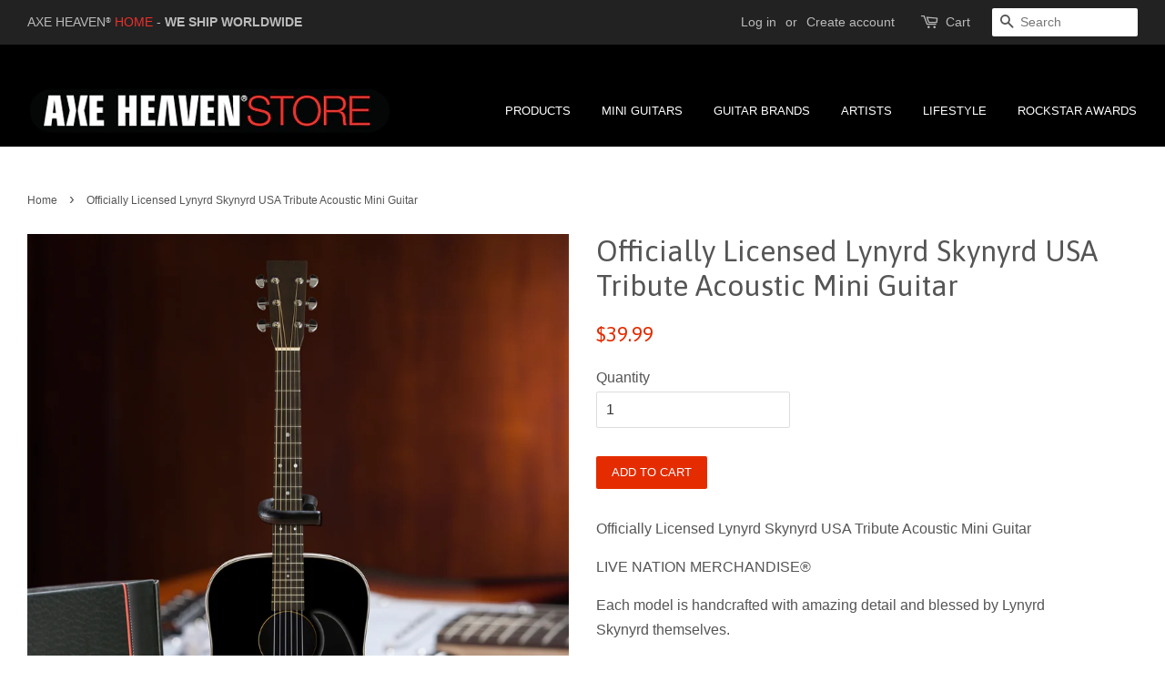

--- FILE ---
content_type: text/html; charset=utf-8
request_url: https://store.axeheaven.com/products/officially-licensed-lynyrd-skynyrd-usa-tribute-acoustic-mini-guitar
body_size: 17133
content:
<!doctype html>
<!--[if lt IE 7]><html class="no-js lt-ie9 lt-ie8 lt-ie7" lang="en"> <![endif]-->
<!--[if IE 7]><html class="no-js lt-ie9 lt-ie8" lang="en"> <![endif]-->
<!--[if IE 8]><html class="no-js lt-ie9" lang="en"> <![endif]-->
<!--[if IE 9 ]><html class="ie9 no-js"> <![endif]-->
<!--[if (gt IE 9)|!(IE)]><!--> <html class="no-js"> <!--<![endif]-->
<head>

  <!-- Basic page needs ================================================== -->
  <meta charset="utf-8">
  <meta http-equiv="X-UA-Compatible" content="IE=edge,chrome=1">

  
  <link rel="shortcut icon" href="//store.axeheaven.com/cdn/shop/t/2/assets/favicon.png?v=145297670285345207091471875829" type="image/png" />
  

  <!-- Title and description ================================================== -->
  <title>
  Officially Licensed Lynyrd Skynyrd USA Tribute Acoustic Mini Guitar &ndash; AXE HEAVEN® STORE - Mini Guitar Replica Collectibles &amp; Custom Record Awards
  </title>

  
  <meta name="description" content="Officially Licensed Lynyrd Skynyrd USA Tribute Acoustic Mini Guitar LIVE NATION MERCHANDISE® Each model is handcrafted with amazing detail and blessed by Lynyrd Skynyrd themselves.  Product #: 2M-L02-5006 AXE HEAVEN® Ornamental Miniature Replica Guitars Make Great Gifts! Each AXE HEAVEN® ornamental replica guitar is 1:">
  

  <!-- Social meta ================================================== -->
  

  <meta property="og:type" content="product">
  <meta property="og:title" content="Officially Licensed Lynyrd Skynyrd USA Tribute Acoustic Mini Guitar">
  <meta property="og:url" content="https://store.axeheaven.com/products/officially-licensed-lynyrd-skynyrd-usa-tribute-acoustic-mini-guitar">
  
  <meta property="og:image" content="http://store.axeheaven.com/cdn/shop/products/3_ALS_640_1600_2000_232a6949-8eee-498b-aef3-2ae26a3ea1ef_grande.jpg?v=1481249413">
  <meta property="og:image:secure_url" content="https://store.axeheaven.com/cdn/shop/products/3_ALS_640_1600_2000_232a6949-8eee-498b-aef3-2ae26a3ea1ef_grande.jpg?v=1481249413">
  
  <meta property="og:image" content="http://store.axeheaven.com/cdn/shop/products/2_ALS_640_1600_2000_dba235bd-9d6b-43f2-8b1a-4927b7c5ef46_grande.jpg?v=1481249413">
  <meta property="og:image:secure_url" content="https://store.axeheaven.com/cdn/shop/products/2_ALS_640_1600_2000_dba235bd-9d6b-43f2-8b1a-4927b7c5ef46_grande.jpg?v=1481249413">
  
  <meta property="og:image" content="http://store.axeheaven.com/cdn/shop/products/1_ALS_640_1600_2000_cb068b7b-ac82-416a-b64e-c46062b6d108_grande.jpg?v=1481249413">
  <meta property="og:image:secure_url" content="https://store.axeheaven.com/cdn/shop/products/1_ALS_640_1600_2000_cb068b7b-ac82-416a-b64e-c46062b6d108_grande.jpg?v=1481249413">
  
  <meta property="og:price:amount" content="39.99">
  <meta property="og:price:currency" content="USD">



  <meta property="og:description" content="Officially Licensed Lynyrd Skynyrd USA Tribute Acoustic Mini Guitar LIVE NATION MERCHANDISE® Each model is handcrafted with amazing detail and blessed by Lynyrd Skynyrd themselves.  Product #: 2M-L02-5006 AXE HEAVEN® Ornamental Miniature Replica Guitars Make Great Gifts! Each AXE HEAVEN® ornamental replica guitar is 1:">


<meta property="og:site_name" content="AXE HEAVEN® STORE - Mini Guitar Replica Collectibles &amp; Custom Record Awards">


  <meta name="twitter:card" content="summary">



  <meta name="twitter:title" content="Officially Licensed Lynyrd Skynyrd USA Tribute Acoustic Mini Guitar">
  <meta name="twitter:description" content="Officially Licensed Lynyrd Skynyrd USA Tribute Acoustic Mini Guitar
LIVE NATION MERCHANDISE®
Each model is handcrafted with amazing detail and blessed by Lynyrd Skynyrd themselves. 
Product #: 2M-L02-">
  <meta name="twitter:image" content="https://store.axeheaven.com/cdn/shop/products/1_ALS_640_1600_2000_cb068b7b-ac82-416a-b64e-c46062b6d108_large.jpg?v=1481249413">
  <meta name="twitter:image:width" content="480">
  <meta name="twitter:image:height" content="480">



  <!-- Helpers ================================================== -->
  <link rel="canonical" href="https://store.axeheaven.com/products/officially-licensed-lynyrd-skynyrd-usa-tribute-acoustic-mini-guitar">
  <meta name="viewport" content="width=device-width,initial-scale=1">
  <meta name="theme-color" content="#e42c00">

  <!-- CSS ================================================== -->
  <link href="//store.axeheaven.com/cdn/shop/t/2/assets/timber.scss.css?v=165198252805335415631697692109" rel="stylesheet" type="text/css" media="all" />
  <link href="//store.axeheaven.com/cdn/shop/t/2/assets/theme.scss.css?v=140563193720405521831697692109" rel="stylesheet" type="text/css" media="all" />

  

  
    
    
    <link href="//fonts.googleapis.com/css?family=Asap:400" rel="stylesheet" type="text/css" media="all" />
  




  <!-- Header hook for plugins ================================================== -->
  <script>window.performance && window.performance.mark && window.performance.mark('shopify.content_for_header.start');</script><meta name="facebook-domain-verification" content="359u163irqrvwqa17sdbygzc9gv7ne">
<meta id="shopify-digital-wallet" name="shopify-digital-wallet" content="/14090704/digital_wallets/dialog">
<meta name="shopify-checkout-api-token" content="f24cdeb3728e44ac6db640b9fe35c070">
<meta id="in-context-paypal-metadata" data-shop-id="14090704" data-venmo-supported="false" data-environment="production" data-locale="en_US" data-paypal-v4="true" data-currency="USD">
<link rel="alternate" type="application/json+oembed" href="https://store.axeheaven.com/products/officially-licensed-lynyrd-skynyrd-usa-tribute-acoustic-mini-guitar.oembed">
<script async="async" src="/checkouts/internal/preloads.js?locale=en-US"></script>
<link rel="preconnect" href="https://shop.app" crossorigin="anonymous">
<script async="async" src="https://shop.app/checkouts/internal/preloads.js?locale=en-US&shop_id=14090704" crossorigin="anonymous"></script>
<script id="apple-pay-shop-capabilities" type="application/json">{"shopId":14090704,"countryCode":"US","currencyCode":"USD","merchantCapabilities":["supports3DS"],"merchantId":"gid:\/\/shopify\/Shop\/14090704","merchantName":"AXE HEAVEN® STORE - Mini Guitar Replica Collectibles \u0026 Custom Record Awards","requiredBillingContactFields":["postalAddress","email","phone"],"requiredShippingContactFields":["postalAddress","email","phone"],"shippingType":"shipping","supportedNetworks":["visa","masterCard","amex","discover","elo","jcb"],"total":{"type":"pending","label":"AXE HEAVEN® STORE - Mini Guitar Replica Collectibles \u0026 Custom Record Awards","amount":"1.00"},"shopifyPaymentsEnabled":true,"supportsSubscriptions":true}</script>
<script id="shopify-features" type="application/json">{"accessToken":"f24cdeb3728e44ac6db640b9fe35c070","betas":["rich-media-storefront-analytics"],"domain":"store.axeheaven.com","predictiveSearch":true,"shopId":14090704,"locale":"en"}</script>
<script>var Shopify = Shopify || {};
Shopify.shop = "axeheaven.myshopify.com";
Shopify.locale = "en";
Shopify.currency = {"active":"USD","rate":"1.0"};
Shopify.country = "US";
Shopify.theme = {"name":"Minimal","id":155446407,"schema_name":null,"schema_version":null,"theme_store_id":380,"role":"main"};
Shopify.theme.handle = "null";
Shopify.theme.style = {"id":null,"handle":null};
Shopify.cdnHost = "store.axeheaven.com/cdn";
Shopify.routes = Shopify.routes || {};
Shopify.routes.root = "/";</script>
<script type="module">!function(o){(o.Shopify=o.Shopify||{}).modules=!0}(window);</script>
<script>!function(o){function n(){var o=[];function n(){o.push(Array.prototype.slice.apply(arguments))}return n.q=o,n}var t=o.Shopify=o.Shopify||{};t.loadFeatures=n(),t.autoloadFeatures=n()}(window);</script>
<script>
  window.ShopifyPay = window.ShopifyPay || {};
  window.ShopifyPay.apiHost = "shop.app\/pay";
  window.ShopifyPay.redirectState = null;
</script>
<script id="shop-js-analytics" type="application/json">{"pageType":"product"}</script>
<script defer="defer" async type="module" src="//store.axeheaven.com/cdn/shopifycloud/shop-js/modules/v2/client.init-shop-cart-sync_BApSsMSl.en.esm.js"></script>
<script defer="defer" async type="module" src="//store.axeheaven.com/cdn/shopifycloud/shop-js/modules/v2/chunk.common_CBoos6YZ.esm.js"></script>
<script type="module">
  await import("//store.axeheaven.com/cdn/shopifycloud/shop-js/modules/v2/client.init-shop-cart-sync_BApSsMSl.en.esm.js");
await import("//store.axeheaven.com/cdn/shopifycloud/shop-js/modules/v2/chunk.common_CBoos6YZ.esm.js");

  window.Shopify.SignInWithShop?.initShopCartSync?.({"fedCMEnabled":true,"windoidEnabled":true});

</script>
<script>
  window.Shopify = window.Shopify || {};
  if (!window.Shopify.featureAssets) window.Shopify.featureAssets = {};
  window.Shopify.featureAssets['shop-js'] = {"shop-cart-sync":["modules/v2/client.shop-cart-sync_DJczDl9f.en.esm.js","modules/v2/chunk.common_CBoos6YZ.esm.js"],"init-fed-cm":["modules/v2/client.init-fed-cm_BzwGC0Wi.en.esm.js","modules/v2/chunk.common_CBoos6YZ.esm.js"],"init-windoid":["modules/v2/client.init-windoid_BS26ThXS.en.esm.js","modules/v2/chunk.common_CBoos6YZ.esm.js"],"shop-cash-offers":["modules/v2/client.shop-cash-offers_DthCPNIO.en.esm.js","modules/v2/chunk.common_CBoos6YZ.esm.js","modules/v2/chunk.modal_Bu1hFZFC.esm.js"],"shop-button":["modules/v2/client.shop-button_D_JX508o.en.esm.js","modules/v2/chunk.common_CBoos6YZ.esm.js"],"init-shop-email-lookup-coordinator":["modules/v2/client.init-shop-email-lookup-coordinator_DFwWcvrS.en.esm.js","modules/v2/chunk.common_CBoos6YZ.esm.js"],"shop-toast-manager":["modules/v2/client.shop-toast-manager_tEhgP2F9.en.esm.js","modules/v2/chunk.common_CBoos6YZ.esm.js"],"shop-login-button":["modules/v2/client.shop-login-button_DwLgFT0K.en.esm.js","modules/v2/chunk.common_CBoos6YZ.esm.js","modules/v2/chunk.modal_Bu1hFZFC.esm.js"],"avatar":["modules/v2/client.avatar_BTnouDA3.en.esm.js"],"init-shop-cart-sync":["modules/v2/client.init-shop-cart-sync_BApSsMSl.en.esm.js","modules/v2/chunk.common_CBoos6YZ.esm.js"],"pay-button":["modules/v2/client.pay-button_BuNmcIr_.en.esm.js","modules/v2/chunk.common_CBoos6YZ.esm.js"],"init-shop-for-new-customer-accounts":["modules/v2/client.init-shop-for-new-customer-accounts_DrjXSI53.en.esm.js","modules/v2/client.shop-login-button_DwLgFT0K.en.esm.js","modules/v2/chunk.common_CBoos6YZ.esm.js","modules/v2/chunk.modal_Bu1hFZFC.esm.js"],"init-customer-accounts-sign-up":["modules/v2/client.init-customer-accounts-sign-up_TlVCiykN.en.esm.js","modules/v2/client.shop-login-button_DwLgFT0K.en.esm.js","modules/v2/chunk.common_CBoos6YZ.esm.js","modules/v2/chunk.modal_Bu1hFZFC.esm.js"],"shop-follow-button":["modules/v2/client.shop-follow-button_C5D3XtBb.en.esm.js","modules/v2/chunk.common_CBoos6YZ.esm.js","modules/v2/chunk.modal_Bu1hFZFC.esm.js"],"checkout-modal":["modules/v2/client.checkout-modal_8TC_1FUY.en.esm.js","modules/v2/chunk.common_CBoos6YZ.esm.js","modules/v2/chunk.modal_Bu1hFZFC.esm.js"],"init-customer-accounts":["modules/v2/client.init-customer-accounts_C0Oh2ljF.en.esm.js","modules/v2/client.shop-login-button_DwLgFT0K.en.esm.js","modules/v2/chunk.common_CBoos6YZ.esm.js","modules/v2/chunk.modal_Bu1hFZFC.esm.js"],"lead-capture":["modules/v2/client.lead-capture_Cq0gfm7I.en.esm.js","modules/v2/chunk.common_CBoos6YZ.esm.js","modules/v2/chunk.modal_Bu1hFZFC.esm.js"],"shop-login":["modules/v2/client.shop-login_BmtnoEUo.en.esm.js","modules/v2/chunk.common_CBoos6YZ.esm.js","modules/v2/chunk.modal_Bu1hFZFC.esm.js"],"payment-terms":["modules/v2/client.payment-terms_BHOWV7U_.en.esm.js","modules/v2/chunk.common_CBoos6YZ.esm.js","modules/v2/chunk.modal_Bu1hFZFC.esm.js"]};
</script>
<script>(function() {
  var isLoaded = false;
  function asyncLoad() {
    if (isLoaded) return;
    isLoaded = true;
    var urls = ["https:\/\/omnisnippet1.com\/platforms\/shopify.js?source=scriptTag\u0026v=2025-05-14T19\u0026shop=axeheaven.myshopify.com"];
    for (var i = 0; i < urls.length; i++) {
      var s = document.createElement('script');
      s.type = 'text/javascript';
      s.async = true;
      s.src = urls[i];
      var x = document.getElementsByTagName('script')[0];
      x.parentNode.insertBefore(s, x);
    }
  };
  if(window.attachEvent) {
    window.attachEvent('onload', asyncLoad);
  } else {
    window.addEventListener('load', asyncLoad, false);
  }
})();</script>
<script id="__st">var __st={"a":14090704,"offset":-28800,"reqid":"b83698c5-0aef-492b-9d79-46ecd40e636c-1768860572","pageurl":"store.axeheaven.com\/products\/officially-licensed-lynyrd-skynyrd-usa-tribute-acoustic-mini-guitar","u":"80db0dd6c170","p":"product","rtyp":"product","rid":9521078343};</script>
<script>window.ShopifyPaypalV4VisibilityTracking = true;</script>
<script id="captcha-bootstrap">!function(){'use strict';const t='contact',e='account',n='new_comment',o=[[t,t],['blogs',n],['comments',n],[t,'customer']],c=[[e,'customer_login'],[e,'guest_login'],[e,'recover_customer_password'],[e,'create_customer']],r=t=>t.map((([t,e])=>`form[action*='/${t}']:not([data-nocaptcha='true']) input[name='form_type'][value='${e}']`)).join(','),a=t=>()=>t?[...document.querySelectorAll(t)].map((t=>t.form)):[];function s(){const t=[...o],e=r(t);return a(e)}const i='password',u='form_key',d=['recaptcha-v3-token','g-recaptcha-response','h-captcha-response',i],f=()=>{try{return window.sessionStorage}catch{return}},m='__shopify_v',_=t=>t.elements[u];function p(t,e,n=!1){try{const o=window.sessionStorage,c=JSON.parse(o.getItem(e)),{data:r}=function(t){const{data:e,action:n}=t;return t[m]||n?{data:e,action:n}:{data:t,action:n}}(c);for(const[e,n]of Object.entries(r))t.elements[e]&&(t.elements[e].value=n);n&&o.removeItem(e)}catch(o){console.error('form repopulation failed',{error:o})}}const l='form_type',E='cptcha';function T(t){t.dataset[E]=!0}const w=window,h=w.document,L='Shopify',v='ce_forms',y='captcha';let A=!1;((t,e)=>{const n=(g='f06e6c50-85a8-45c8-87d0-21a2b65856fe',I='https://cdn.shopify.com/shopifycloud/storefront-forms-hcaptcha/ce_storefront_forms_captcha_hcaptcha.v1.5.2.iife.js',D={infoText:'Protected by hCaptcha',privacyText:'Privacy',termsText:'Terms'},(t,e,n)=>{const o=w[L][v],c=o.bindForm;if(c)return c(t,g,e,D).then(n);var r;o.q.push([[t,g,e,D],n]),r=I,A||(h.body.append(Object.assign(h.createElement('script'),{id:'captcha-provider',async:!0,src:r})),A=!0)});var g,I,D;w[L]=w[L]||{},w[L][v]=w[L][v]||{},w[L][v].q=[],w[L][y]=w[L][y]||{},w[L][y].protect=function(t,e){n(t,void 0,e),T(t)},Object.freeze(w[L][y]),function(t,e,n,w,h,L){const[v,y,A,g]=function(t,e,n){const i=e?o:[],u=t?c:[],d=[...i,...u],f=r(d),m=r(i),_=r(d.filter((([t,e])=>n.includes(e))));return[a(f),a(m),a(_),s()]}(w,h,L),I=t=>{const e=t.target;return e instanceof HTMLFormElement?e:e&&e.form},D=t=>v().includes(t);t.addEventListener('submit',(t=>{const e=I(t);if(!e)return;const n=D(e)&&!e.dataset.hcaptchaBound&&!e.dataset.recaptchaBound,o=_(e),c=g().includes(e)&&(!o||!o.value);(n||c)&&t.preventDefault(),c&&!n&&(function(t){try{if(!f())return;!function(t){const e=f();if(!e)return;const n=_(t);if(!n)return;const o=n.value;o&&e.removeItem(o)}(t);const e=Array.from(Array(32),(()=>Math.random().toString(36)[2])).join('');!function(t,e){_(t)||t.append(Object.assign(document.createElement('input'),{type:'hidden',name:u})),t.elements[u].value=e}(t,e),function(t,e){const n=f();if(!n)return;const o=[...t.querySelectorAll(`input[type='${i}']`)].map((({name:t})=>t)),c=[...d,...o],r={};for(const[a,s]of new FormData(t).entries())c.includes(a)||(r[a]=s);n.setItem(e,JSON.stringify({[m]:1,action:t.action,data:r}))}(t,e)}catch(e){console.error('failed to persist form',e)}}(e),e.submit())}));const S=(t,e)=>{t&&!t.dataset[E]&&(n(t,e.some((e=>e===t))),T(t))};for(const o of['focusin','change'])t.addEventListener(o,(t=>{const e=I(t);D(e)&&S(e,y())}));const B=e.get('form_key'),M=e.get(l),P=B&&M;t.addEventListener('DOMContentLoaded',(()=>{const t=y();if(P)for(const e of t)e.elements[l].value===M&&p(e,B);[...new Set([...A(),...v().filter((t=>'true'===t.dataset.shopifyCaptcha))])].forEach((e=>S(e,t)))}))}(h,new URLSearchParams(w.location.search),n,t,e,['guest_login'])})(!0,!0)}();</script>
<script integrity="sha256-4kQ18oKyAcykRKYeNunJcIwy7WH5gtpwJnB7kiuLZ1E=" data-source-attribution="shopify.loadfeatures" defer="defer" src="//store.axeheaven.com/cdn/shopifycloud/storefront/assets/storefront/load_feature-a0a9edcb.js" crossorigin="anonymous"></script>
<script crossorigin="anonymous" defer="defer" src="//store.axeheaven.com/cdn/shopifycloud/storefront/assets/shopify_pay/storefront-65b4c6d7.js?v=20250812"></script>
<script data-source-attribution="shopify.dynamic_checkout.dynamic.init">var Shopify=Shopify||{};Shopify.PaymentButton=Shopify.PaymentButton||{isStorefrontPortableWallets:!0,init:function(){window.Shopify.PaymentButton.init=function(){};var t=document.createElement("script");t.src="https://store.axeheaven.com/cdn/shopifycloud/portable-wallets/latest/portable-wallets.en.js",t.type="module",document.head.appendChild(t)}};
</script>
<script data-source-attribution="shopify.dynamic_checkout.buyer_consent">
  function portableWalletsHideBuyerConsent(e){var t=document.getElementById("shopify-buyer-consent"),n=document.getElementById("shopify-subscription-policy-button");t&&n&&(t.classList.add("hidden"),t.setAttribute("aria-hidden","true"),n.removeEventListener("click",e))}function portableWalletsShowBuyerConsent(e){var t=document.getElementById("shopify-buyer-consent"),n=document.getElementById("shopify-subscription-policy-button");t&&n&&(t.classList.remove("hidden"),t.removeAttribute("aria-hidden"),n.addEventListener("click",e))}window.Shopify?.PaymentButton&&(window.Shopify.PaymentButton.hideBuyerConsent=portableWalletsHideBuyerConsent,window.Shopify.PaymentButton.showBuyerConsent=portableWalletsShowBuyerConsent);
</script>
<script data-source-attribution="shopify.dynamic_checkout.cart.bootstrap">document.addEventListener("DOMContentLoaded",(function(){function t(){return document.querySelector("shopify-accelerated-checkout-cart, shopify-accelerated-checkout")}if(t())Shopify.PaymentButton.init();else{new MutationObserver((function(e,n){t()&&(Shopify.PaymentButton.init(),n.disconnect())})).observe(document.body,{childList:!0,subtree:!0})}}));
</script>
<link id="shopify-accelerated-checkout-styles" rel="stylesheet" media="screen" href="https://store.axeheaven.com/cdn/shopifycloud/portable-wallets/latest/accelerated-checkout-backwards-compat.css" crossorigin="anonymous">
<style id="shopify-accelerated-checkout-cart">
        #shopify-buyer-consent {
  margin-top: 1em;
  display: inline-block;
  width: 100%;
}

#shopify-buyer-consent.hidden {
  display: none;
}

#shopify-subscription-policy-button {
  background: none;
  border: none;
  padding: 0;
  text-decoration: underline;
  font-size: inherit;
  cursor: pointer;
}

#shopify-subscription-policy-button::before {
  box-shadow: none;
}

      </style>

<script>window.performance && window.performance.mark && window.performance.mark('shopify.content_for_header.end');</script>

  

<!--[if lt IE 9]>
<script src="//cdnjs.cloudflare.com/ajax/libs/html5shiv/3.7.2/html5shiv.min.js" type="text/javascript"></script>
<script src="//store.axeheaven.com/cdn/shop/t/2/assets/respond.min.js?v=52248677837542619231471875170" type="text/javascript"></script>
<link href="//store.axeheaven.com/cdn/shop/t/2/assets/respond-proxy.html" id="respond-proxy" rel="respond-proxy" />
<link href="//store.axeheaven.com/search?q=b00f91db652907c114d2f325963fa876" id="respond-redirect" rel="respond-redirect" />
<script src="//store.axeheaven.com/search?q=b00f91db652907c114d2f325963fa876" type="text/javascript"></script>
<![endif]-->



  <script src="//ajax.googleapis.com/ajax/libs/jquery/1.11.0/jquery.min.js" type="text/javascript"></script>
  <script src="//store.axeheaven.com/cdn/shop/t/2/assets/modernizr.min.js?v=26620055551102246001471875169" type="text/javascript"></script>

  
  

<!-- BEGIN app block: shopify://apps/frequently-bought/blocks/app-embed-block/b1a8cbea-c844-4842-9529-7c62dbab1b1f --><script>
    window.codeblackbelt = window.codeblackbelt || {};
    window.codeblackbelt.shop = window.codeblackbelt.shop || 'axeheaven.myshopify.com';
    
        window.codeblackbelt.productId = 9521078343;</script><script src="//cdn.codeblackbelt.com/widgets/frequently-bought-together/main.min.js?version=2026011914-0800" async></script>
 <!-- END app block --><link href="https://monorail-edge.shopifysvc.com" rel="dns-prefetch">
<script>(function(){if ("sendBeacon" in navigator && "performance" in window) {try {var session_token_from_headers = performance.getEntriesByType('navigation')[0].serverTiming.find(x => x.name == '_s').description;} catch {var session_token_from_headers = undefined;}var session_cookie_matches = document.cookie.match(/_shopify_s=([^;]*)/);var session_token_from_cookie = session_cookie_matches && session_cookie_matches.length === 2 ? session_cookie_matches[1] : "";var session_token = session_token_from_headers || session_token_from_cookie || "";function handle_abandonment_event(e) {var entries = performance.getEntries().filter(function(entry) {return /monorail-edge.shopifysvc.com/.test(entry.name);});if (!window.abandonment_tracked && entries.length === 0) {window.abandonment_tracked = true;var currentMs = Date.now();var navigation_start = performance.timing.navigationStart;var payload = {shop_id: 14090704,url: window.location.href,navigation_start,duration: currentMs - navigation_start,session_token,page_type: "product"};window.navigator.sendBeacon("https://monorail-edge.shopifysvc.com/v1/produce", JSON.stringify({schema_id: "online_store_buyer_site_abandonment/1.1",payload: payload,metadata: {event_created_at_ms: currentMs,event_sent_at_ms: currentMs}}));}}window.addEventListener('pagehide', handle_abandonment_event);}}());</script>
<script id="web-pixels-manager-setup">(function e(e,d,r,n,o){if(void 0===o&&(o={}),!Boolean(null===(a=null===(i=window.Shopify)||void 0===i?void 0:i.analytics)||void 0===a?void 0:a.replayQueue)){var i,a;window.Shopify=window.Shopify||{};var t=window.Shopify;t.analytics=t.analytics||{};var s=t.analytics;s.replayQueue=[],s.publish=function(e,d,r){return s.replayQueue.push([e,d,r]),!0};try{self.performance.mark("wpm:start")}catch(e){}var l=function(){var e={modern:/Edge?\/(1{2}[4-9]|1[2-9]\d|[2-9]\d{2}|\d{4,})\.\d+(\.\d+|)|Firefox\/(1{2}[4-9]|1[2-9]\d|[2-9]\d{2}|\d{4,})\.\d+(\.\d+|)|Chrom(ium|e)\/(9{2}|\d{3,})\.\d+(\.\d+|)|(Maci|X1{2}).+ Version\/(15\.\d+|(1[6-9]|[2-9]\d|\d{3,})\.\d+)([,.]\d+|)( \(\w+\)|)( Mobile\/\w+|) Safari\/|Chrome.+OPR\/(9{2}|\d{3,})\.\d+\.\d+|(CPU[ +]OS|iPhone[ +]OS|CPU[ +]iPhone|CPU IPhone OS|CPU iPad OS)[ +]+(15[._]\d+|(1[6-9]|[2-9]\d|\d{3,})[._]\d+)([._]\d+|)|Android:?[ /-](13[3-9]|1[4-9]\d|[2-9]\d{2}|\d{4,})(\.\d+|)(\.\d+|)|Android.+Firefox\/(13[5-9]|1[4-9]\d|[2-9]\d{2}|\d{4,})\.\d+(\.\d+|)|Android.+Chrom(ium|e)\/(13[3-9]|1[4-9]\d|[2-9]\d{2}|\d{4,})\.\d+(\.\d+|)|SamsungBrowser\/([2-9]\d|\d{3,})\.\d+/,legacy:/Edge?\/(1[6-9]|[2-9]\d|\d{3,})\.\d+(\.\d+|)|Firefox\/(5[4-9]|[6-9]\d|\d{3,})\.\d+(\.\d+|)|Chrom(ium|e)\/(5[1-9]|[6-9]\d|\d{3,})\.\d+(\.\d+|)([\d.]+$|.*Safari\/(?![\d.]+ Edge\/[\d.]+$))|(Maci|X1{2}).+ Version\/(10\.\d+|(1[1-9]|[2-9]\d|\d{3,})\.\d+)([,.]\d+|)( \(\w+\)|)( Mobile\/\w+|) Safari\/|Chrome.+OPR\/(3[89]|[4-9]\d|\d{3,})\.\d+\.\d+|(CPU[ +]OS|iPhone[ +]OS|CPU[ +]iPhone|CPU IPhone OS|CPU iPad OS)[ +]+(10[._]\d+|(1[1-9]|[2-9]\d|\d{3,})[._]\d+)([._]\d+|)|Android:?[ /-](13[3-9]|1[4-9]\d|[2-9]\d{2}|\d{4,})(\.\d+|)(\.\d+|)|Mobile Safari.+OPR\/([89]\d|\d{3,})\.\d+\.\d+|Android.+Firefox\/(13[5-9]|1[4-9]\d|[2-9]\d{2}|\d{4,})\.\d+(\.\d+|)|Android.+Chrom(ium|e)\/(13[3-9]|1[4-9]\d|[2-9]\d{2}|\d{4,})\.\d+(\.\d+|)|Android.+(UC? ?Browser|UCWEB|U3)[ /]?(15\.([5-9]|\d{2,})|(1[6-9]|[2-9]\d|\d{3,})\.\d+)\.\d+|SamsungBrowser\/(5\.\d+|([6-9]|\d{2,})\.\d+)|Android.+MQ{2}Browser\/(14(\.(9|\d{2,})|)|(1[5-9]|[2-9]\d|\d{3,})(\.\d+|))(\.\d+|)|K[Aa][Ii]OS\/(3\.\d+|([4-9]|\d{2,})\.\d+)(\.\d+|)/},d=e.modern,r=e.legacy,n=navigator.userAgent;return n.match(d)?"modern":n.match(r)?"legacy":"unknown"}(),u="modern"===l?"modern":"legacy",c=(null!=n?n:{modern:"",legacy:""})[u],f=function(e){return[e.baseUrl,"/wpm","/b",e.hashVersion,"modern"===e.buildTarget?"m":"l",".js"].join("")}({baseUrl:d,hashVersion:r,buildTarget:u}),m=function(e){var d=e.version,r=e.bundleTarget,n=e.surface,o=e.pageUrl,i=e.monorailEndpoint;return{emit:function(e){var a=e.status,t=e.errorMsg,s=(new Date).getTime(),l=JSON.stringify({metadata:{event_sent_at_ms:s},events:[{schema_id:"web_pixels_manager_load/3.1",payload:{version:d,bundle_target:r,page_url:o,status:a,surface:n,error_msg:t},metadata:{event_created_at_ms:s}}]});if(!i)return console&&console.warn&&console.warn("[Web Pixels Manager] No Monorail endpoint provided, skipping logging."),!1;try{return self.navigator.sendBeacon.bind(self.navigator)(i,l)}catch(e){}var u=new XMLHttpRequest;try{return u.open("POST",i,!0),u.setRequestHeader("Content-Type","text/plain"),u.send(l),!0}catch(e){return console&&console.warn&&console.warn("[Web Pixels Manager] Got an unhandled error while logging to Monorail."),!1}}}}({version:r,bundleTarget:l,surface:e.surface,pageUrl:self.location.href,monorailEndpoint:e.monorailEndpoint});try{o.browserTarget=l,function(e){var d=e.src,r=e.async,n=void 0===r||r,o=e.onload,i=e.onerror,a=e.sri,t=e.scriptDataAttributes,s=void 0===t?{}:t,l=document.createElement("script"),u=document.querySelector("head"),c=document.querySelector("body");if(l.async=n,l.src=d,a&&(l.integrity=a,l.crossOrigin="anonymous"),s)for(var f in s)if(Object.prototype.hasOwnProperty.call(s,f))try{l.dataset[f]=s[f]}catch(e){}if(o&&l.addEventListener("load",o),i&&l.addEventListener("error",i),u)u.appendChild(l);else{if(!c)throw new Error("Did not find a head or body element to append the script");c.appendChild(l)}}({src:f,async:!0,onload:function(){if(!function(){var e,d;return Boolean(null===(d=null===(e=window.Shopify)||void 0===e?void 0:e.analytics)||void 0===d?void 0:d.initialized)}()){var d=window.webPixelsManager.init(e)||void 0;if(d){var r=window.Shopify.analytics;r.replayQueue.forEach((function(e){var r=e[0],n=e[1],o=e[2];d.publishCustomEvent(r,n,o)})),r.replayQueue=[],r.publish=d.publishCustomEvent,r.visitor=d.visitor,r.initialized=!0}}},onerror:function(){return m.emit({status:"failed",errorMsg:"".concat(f," has failed to load")})},sri:function(e){var d=/^sha384-[A-Za-z0-9+/=]+$/;return"string"==typeof e&&d.test(e)}(c)?c:"",scriptDataAttributes:o}),m.emit({status:"loading"})}catch(e){m.emit({status:"failed",errorMsg:(null==e?void 0:e.message)||"Unknown error"})}}})({shopId: 14090704,storefrontBaseUrl: "https://store.axeheaven.com",extensionsBaseUrl: "https://extensions.shopifycdn.com/cdn/shopifycloud/web-pixels-manager",monorailEndpoint: "https://monorail-edge.shopifysvc.com/unstable/produce_batch",surface: "storefront-renderer",enabledBetaFlags: ["2dca8a86"],webPixelsConfigList: [{"id":"181207291","configuration":"{\"apiURL\":\"https:\/\/api.omnisend.com\",\"appURL\":\"https:\/\/app.omnisend.com\",\"brandID\":\"65397b53bd91625835f84d72\",\"trackingURL\":\"https:\/\/wt.omnisendlink.com\"}","eventPayloadVersion":"v1","runtimeContext":"STRICT","scriptVersion":"aa9feb15e63a302383aa48b053211bbb","type":"APP","apiClientId":186001,"privacyPurposes":["ANALYTICS","MARKETING","SALE_OF_DATA"],"dataSharingAdjustments":{"protectedCustomerApprovalScopes":["read_customer_address","read_customer_email","read_customer_name","read_customer_personal_data","read_customer_phone"]}},{"id":"shopify-app-pixel","configuration":"{}","eventPayloadVersion":"v1","runtimeContext":"STRICT","scriptVersion":"0450","apiClientId":"shopify-pixel","type":"APP","privacyPurposes":["ANALYTICS","MARKETING"]},{"id":"shopify-custom-pixel","eventPayloadVersion":"v1","runtimeContext":"LAX","scriptVersion":"0450","apiClientId":"shopify-pixel","type":"CUSTOM","privacyPurposes":["ANALYTICS","MARKETING"]}],isMerchantRequest: false,initData: {"shop":{"name":"AXE HEAVEN® STORE - Mini Guitar Replica Collectibles \u0026 Custom Record Awards","paymentSettings":{"currencyCode":"USD"},"myshopifyDomain":"axeheaven.myshopify.com","countryCode":"US","storefrontUrl":"https:\/\/store.axeheaven.com"},"customer":null,"cart":null,"checkout":null,"productVariants":[{"price":{"amount":39.99,"currencyCode":"USD"},"product":{"title":"Officially Licensed Lynyrd Skynyrd USA Tribute Acoustic Mini Guitar","vendor":"AXE HEAVEN®","id":"9521078343","untranslatedTitle":"Officially Licensed Lynyrd Skynyrd USA Tribute Acoustic Mini Guitar","url":"\/products\/officially-licensed-lynyrd-skynyrd-usa-tribute-acoustic-mini-guitar","type":"Miniature Guitar Replica Collectible"},"id":"34978155399","image":{"src":"\/\/store.axeheaven.com\/cdn\/shop\/products\/1_ALS_640_1600_2000_cb068b7b-ac82-416a-b64e-c46062b6d108.jpg?v=1481249413"},"sku":"2M-L02-5006","title":"Default Title","untranslatedTitle":"Default Title"}],"purchasingCompany":null},},"https://store.axeheaven.com/cdn","fcfee988w5aeb613cpc8e4bc33m6693e112",{"modern":"","legacy":""},{"shopId":"14090704","storefrontBaseUrl":"https:\/\/store.axeheaven.com","extensionBaseUrl":"https:\/\/extensions.shopifycdn.com\/cdn\/shopifycloud\/web-pixels-manager","surface":"storefront-renderer","enabledBetaFlags":"[\"2dca8a86\"]","isMerchantRequest":"false","hashVersion":"fcfee988w5aeb613cpc8e4bc33m6693e112","publish":"custom","events":"[[\"page_viewed\",{}],[\"product_viewed\",{\"productVariant\":{\"price\":{\"amount\":39.99,\"currencyCode\":\"USD\"},\"product\":{\"title\":\"Officially Licensed Lynyrd Skynyrd USA Tribute Acoustic Mini Guitar\",\"vendor\":\"AXE HEAVEN®\",\"id\":\"9521078343\",\"untranslatedTitle\":\"Officially Licensed Lynyrd Skynyrd USA Tribute Acoustic Mini Guitar\",\"url\":\"\/products\/officially-licensed-lynyrd-skynyrd-usa-tribute-acoustic-mini-guitar\",\"type\":\"Miniature Guitar Replica Collectible\"},\"id\":\"34978155399\",\"image\":{\"src\":\"\/\/store.axeheaven.com\/cdn\/shop\/products\/1_ALS_640_1600_2000_cb068b7b-ac82-416a-b64e-c46062b6d108.jpg?v=1481249413\"},\"sku\":\"2M-L02-5006\",\"title\":\"Default Title\",\"untranslatedTitle\":\"Default Title\"}}]]"});</script><script>
  window.ShopifyAnalytics = window.ShopifyAnalytics || {};
  window.ShopifyAnalytics.meta = window.ShopifyAnalytics.meta || {};
  window.ShopifyAnalytics.meta.currency = 'USD';
  var meta = {"product":{"id":9521078343,"gid":"gid:\/\/shopify\/Product\/9521078343","vendor":"AXE HEAVEN®","type":"Miniature Guitar Replica Collectible","handle":"officially-licensed-lynyrd-skynyrd-usa-tribute-acoustic-mini-guitar","variants":[{"id":34978155399,"price":3999,"name":"Officially Licensed Lynyrd Skynyrd USA Tribute Acoustic Mini Guitar","public_title":null,"sku":"2M-L02-5006"}],"remote":false},"page":{"pageType":"product","resourceType":"product","resourceId":9521078343,"requestId":"b83698c5-0aef-492b-9d79-46ecd40e636c-1768860572"}};
  for (var attr in meta) {
    window.ShopifyAnalytics.meta[attr] = meta[attr];
  }
</script>
<script class="analytics">
  (function () {
    var customDocumentWrite = function(content) {
      var jquery = null;

      if (window.jQuery) {
        jquery = window.jQuery;
      } else if (window.Checkout && window.Checkout.$) {
        jquery = window.Checkout.$;
      }

      if (jquery) {
        jquery('body').append(content);
      }
    };

    var hasLoggedConversion = function(token) {
      if (token) {
        return document.cookie.indexOf('loggedConversion=' + token) !== -1;
      }
      return false;
    }

    var setCookieIfConversion = function(token) {
      if (token) {
        var twoMonthsFromNow = new Date(Date.now());
        twoMonthsFromNow.setMonth(twoMonthsFromNow.getMonth() + 2);

        document.cookie = 'loggedConversion=' + token + '; expires=' + twoMonthsFromNow;
      }
    }

    var trekkie = window.ShopifyAnalytics.lib = window.trekkie = window.trekkie || [];
    if (trekkie.integrations) {
      return;
    }
    trekkie.methods = [
      'identify',
      'page',
      'ready',
      'track',
      'trackForm',
      'trackLink'
    ];
    trekkie.factory = function(method) {
      return function() {
        var args = Array.prototype.slice.call(arguments);
        args.unshift(method);
        trekkie.push(args);
        return trekkie;
      };
    };
    for (var i = 0; i < trekkie.methods.length; i++) {
      var key = trekkie.methods[i];
      trekkie[key] = trekkie.factory(key);
    }
    trekkie.load = function(config) {
      trekkie.config = config || {};
      trekkie.config.initialDocumentCookie = document.cookie;
      var first = document.getElementsByTagName('script')[0];
      var script = document.createElement('script');
      script.type = 'text/javascript';
      script.onerror = function(e) {
        var scriptFallback = document.createElement('script');
        scriptFallback.type = 'text/javascript';
        scriptFallback.onerror = function(error) {
                var Monorail = {
      produce: function produce(monorailDomain, schemaId, payload) {
        var currentMs = new Date().getTime();
        var event = {
          schema_id: schemaId,
          payload: payload,
          metadata: {
            event_created_at_ms: currentMs,
            event_sent_at_ms: currentMs
          }
        };
        return Monorail.sendRequest("https://" + monorailDomain + "/v1/produce", JSON.stringify(event));
      },
      sendRequest: function sendRequest(endpointUrl, payload) {
        // Try the sendBeacon API
        if (window && window.navigator && typeof window.navigator.sendBeacon === 'function' && typeof window.Blob === 'function' && !Monorail.isIos12()) {
          var blobData = new window.Blob([payload], {
            type: 'text/plain'
          });

          if (window.navigator.sendBeacon(endpointUrl, blobData)) {
            return true;
          } // sendBeacon was not successful

        } // XHR beacon

        var xhr = new XMLHttpRequest();

        try {
          xhr.open('POST', endpointUrl);
          xhr.setRequestHeader('Content-Type', 'text/plain');
          xhr.send(payload);
        } catch (e) {
          console.log(e);
        }

        return false;
      },
      isIos12: function isIos12() {
        return window.navigator.userAgent.lastIndexOf('iPhone; CPU iPhone OS 12_') !== -1 || window.navigator.userAgent.lastIndexOf('iPad; CPU OS 12_') !== -1;
      }
    };
    Monorail.produce('monorail-edge.shopifysvc.com',
      'trekkie_storefront_load_errors/1.1',
      {shop_id: 14090704,
      theme_id: 155446407,
      app_name: "storefront",
      context_url: window.location.href,
      source_url: "//store.axeheaven.com/cdn/s/trekkie.storefront.cd680fe47e6c39ca5d5df5f0a32d569bc48c0f27.min.js"});

        };
        scriptFallback.async = true;
        scriptFallback.src = '//store.axeheaven.com/cdn/s/trekkie.storefront.cd680fe47e6c39ca5d5df5f0a32d569bc48c0f27.min.js';
        first.parentNode.insertBefore(scriptFallback, first);
      };
      script.async = true;
      script.src = '//store.axeheaven.com/cdn/s/trekkie.storefront.cd680fe47e6c39ca5d5df5f0a32d569bc48c0f27.min.js';
      first.parentNode.insertBefore(script, first);
    };
    trekkie.load(
      {"Trekkie":{"appName":"storefront","development":false,"defaultAttributes":{"shopId":14090704,"isMerchantRequest":null,"themeId":155446407,"themeCityHash":"4702031551355697202","contentLanguage":"en","currency":"USD","eventMetadataId":"58a9dc2c-b048-4096-894b-8c34de7e73fa"},"isServerSideCookieWritingEnabled":true,"monorailRegion":"shop_domain","enabledBetaFlags":["65f19447"]},"Session Attribution":{},"S2S":{"facebookCapiEnabled":false,"source":"trekkie-storefront-renderer","apiClientId":580111}}
    );

    var loaded = false;
    trekkie.ready(function() {
      if (loaded) return;
      loaded = true;

      window.ShopifyAnalytics.lib = window.trekkie;

      var originalDocumentWrite = document.write;
      document.write = customDocumentWrite;
      try { window.ShopifyAnalytics.merchantGoogleAnalytics.call(this); } catch(error) {};
      document.write = originalDocumentWrite;

      window.ShopifyAnalytics.lib.page(null,{"pageType":"product","resourceType":"product","resourceId":9521078343,"requestId":"b83698c5-0aef-492b-9d79-46ecd40e636c-1768860572","shopifyEmitted":true});

      var match = window.location.pathname.match(/checkouts\/(.+)\/(thank_you|post_purchase)/)
      var token = match? match[1]: undefined;
      if (!hasLoggedConversion(token)) {
        setCookieIfConversion(token);
        window.ShopifyAnalytics.lib.track("Viewed Product",{"currency":"USD","variantId":34978155399,"productId":9521078343,"productGid":"gid:\/\/shopify\/Product\/9521078343","name":"Officially Licensed Lynyrd Skynyrd USA Tribute Acoustic Mini Guitar","price":"39.99","sku":"2M-L02-5006","brand":"AXE HEAVEN®","variant":null,"category":"Miniature Guitar Replica Collectible","nonInteraction":true,"remote":false},undefined,undefined,{"shopifyEmitted":true});
      window.ShopifyAnalytics.lib.track("monorail:\/\/trekkie_storefront_viewed_product\/1.1",{"currency":"USD","variantId":34978155399,"productId":9521078343,"productGid":"gid:\/\/shopify\/Product\/9521078343","name":"Officially Licensed Lynyrd Skynyrd USA Tribute Acoustic Mini Guitar","price":"39.99","sku":"2M-L02-5006","brand":"AXE HEAVEN®","variant":null,"category":"Miniature Guitar Replica Collectible","nonInteraction":true,"remote":false,"referer":"https:\/\/store.axeheaven.com\/products\/officially-licensed-lynyrd-skynyrd-usa-tribute-acoustic-mini-guitar"});
      }
    });


        var eventsListenerScript = document.createElement('script');
        eventsListenerScript.async = true;
        eventsListenerScript.src = "//store.axeheaven.com/cdn/shopifycloud/storefront/assets/shop_events_listener-3da45d37.js";
        document.getElementsByTagName('head')[0].appendChild(eventsListenerScript);

})();</script>
<script
  defer
  src="https://store.axeheaven.com/cdn/shopifycloud/perf-kit/shopify-perf-kit-3.0.4.min.js"
  data-application="storefront-renderer"
  data-shop-id="14090704"
  data-render-region="gcp-us-central1"
  data-page-type="product"
  data-theme-instance-id="155446407"
  data-theme-name=""
  data-theme-version=""
  data-monorail-region="shop_domain"
  data-resource-timing-sampling-rate="10"
  data-shs="true"
  data-shs-beacon="true"
  data-shs-export-with-fetch="true"
  data-shs-logs-sample-rate="1"
  data-shs-beacon-endpoint="https://store.axeheaven.com/api/collect"
></script>
</head>

<body id="officially-licensed-lynyrd-skynyrd-usa-tribute-acoustic-mini-guitar" class="template-product" >

  <div class="header-bar">
  <div class="wrapper medium-down--hide">
    <div class="post-large--display-table">

      
        <div class="header-bar__left post-large--display-table-cell">

          

          

          
            <div class="header-bar__module header-bar__message">
              <a title="Go To Website" href="https://axeheaven.com">AXE HEAVEN<sup>®</sup></a> <a title="Go To Website" href="https://axeheaven.com" style="color:#EB302B;">HOME</a> - <a style="font-weight:bold;" href="/pages/faq">WE SHIP WORLDWIDE</a>
            </div>
          

        </div>
      

      <div class="header-bar__right post-large--display-table-cell">

        
          <ul class="header-bar__module header-bar__module--list">
            
              <li>
                <a href="/account/login" id="customer_login_link">Log in</a>
              </li>
              <li>or</li>
              <li>
                <a href="/account/register" id="customer_register_link">Create account</a>
              </li>  
            
          </ul>
        

        <div class="header-bar__module">
          <span class="header-bar__sep" aria-hidden="true"></span>
          <a href="/cart" class="cart-page-link">
            <span class="icon icon-cart header-bar__cart-icon" aria-hidden="true"></span>
          </a>
        </div>

        <div class="header-bar__module">
          <a href="/cart" class="cart-page-link">
            Cart
            <span class="cart-count header-bar__cart-count hidden-count">0</span>
          </a>
        </div>

        
          
            <div class="header-bar__module header-bar__search">
              


  <form action="/search" method="get" class="header-bar__search-form clearfix" role="search">
    
    <button type="submit" class="btn icon-fallback-text header-bar__search-submit">
      <span class="icon icon-search" aria-hidden="true"></span>
      <span class="fallback-text">Search</span>
    </button>
    <input type="search" name="q" value="" aria-label="Search" class="header-bar__search-input" placeholder="Search">
  </form>


            </div>
          
        

      </div>
    </div>
  </div>
  <div class="wrapper post-large--hide">
    <button type="button" class="mobile-nav-trigger" id="MobileNavTrigger">
      <span class="icon icon-hamburger" aria-hidden="true"></span>
      Menu
    </button>
    <a href="/cart" class="cart-page-link mobile-cart-page-link">
      <span class="icon icon-cart header-bar__cart-icon" aria-hidden="true"></span>
      Cart <span class="cart-count hidden-count">0</span>
    </a>
  </div>
  <ul id="MobileNav" class="mobile-nav post-large--hide">
  
  
  
  <li class="mobile-nav__link" aria-haspopup="true">
    
      <a href="/collections" class="mobile-nav">
        PRODUCTS
      </a>
    
  </li>
  
  
  <li class="mobile-nav__link" aria-haspopup="true">
    
      <a href="/collections/10-inch-mini-guitars-and-bass" class="mobile-nav">
        Mini Guitars
      </a>
    
  </li>
  
  
  <li class="mobile-nav__link" aria-haspopup="true">
    
      <a href="/pages/guitar-brands" class="mobile-nav">
        Guitar Brands
      </a>
    
  </li>
  
  
  <li class="mobile-nav__link" aria-haspopup="true">
    
      <a href="/pages/rock-stars" class="mobile-nav">
        ARTISTS
      </a>
    
  </li>
  
  
  <li class="mobile-nav__link" aria-haspopup="true">
    
      <a href="/collections/collectibles-party-lights-guitar-bookends" class="mobile-nav">
        LIFESTYLE
      </a>
    
  </li>
  
  
  <li class="mobile-nav__link" aria-haspopup="true">
    
      <a href="/collections/awards" class="mobile-nav">
        Rockstar Awards
      </a>
    
  </li>
  

  
    
      <li class="mobile-nav__link">
        <a href="/account/login" id="customer_login_link">Log in</a>
      </li>
      <li class="mobile-nav__link">
        <a href="/account/register" id="customer_register_link">Create account</a>
      </li>
    
  
  
  <li class="mobile-nav__link">
    
      <div class="header-bar__module header-bar__search">
        


  <form action="/search" method="get" class="header-bar__search-form clearfix" role="search">
    
    <button type="submit" class="btn icon-fallback-text header-bar__search-submit">
      <span class="icon icon-search" aria-hidden="true"></span>
      <span class="fallback-text">Search</span>
    </button>
    <input type="search" name="q" value="" aria-label="Search" class="header-bar__search-input" placeholder="Search">
  </form>


      </div>
    
  </li>
  
</ul>

</div>


  <header class="site-header" role="banner">
    <div class="wrapper">

      

      <div class="grid--full post-large--display-table">
        <div class="grid__item post-large--one-third post-large--display-table-cell">
          
            <div class="h1 site-header__logo post-large--left" itemscope itemtype="http://schema.org/Organization">
          
            
              <a href="/" itemprop="url">
                <img src="//store.axeheaven.com/cdn/shop/t/2/assets/logo.png?v=90034388465634051531474600433" alt="AXE HEAVEN® STORE - Mini Guitar Replica Collectibles &amp; Custom Record Awards" itemprop="logo">
              </a>
            
          
            </div>
          
          
            <p class="header-message post-large--hide">
              <small><a title="Go To Website" href="https://axeheaven.com">AXE HEAVEN<sup>®</sup></a> <a title="Go To Website" href="https://axeheaven.com" style="color:#EB302B;">HOME</a> - <a style="font-weight:bold;" href="/pages/faq">WE SHIP WORLDWIDE</a></small>
            </p>
          
        </div>
        <div class="grid__item post-large--two-thirds post-large--display-table-cell medium-down--hide">
          
<ul class="site-nav post-large--text-right" role="navigation" id="AccessibleNav">
  
    
    
    
      <li >
        <a href="/collections" class="site-nav__link">PRODUCTS</a>
      </li>
    
  
    
    
    
      <li >
        <a href="/collections/10-inch-mini-guitars-and-bass" class="site-nav__link">Mini Guitars</a>
      </li>
    
  
    
    
    
      <li >
        <a href="/pages/guitar-brands" class="site-nav__link">Guitar Brands</a>
      </li>
    
  
    
    
    
      <li >
        <a href="/pages/rock-stars" class="site-nav__link">ARTISTS</a>
      </li>
    
  
    
    
    
      <li >
        <a href="/collections/collectibles-party-lights-guitar-bookends" class="site-nav__link">LIFESTYLE</a>
      </li>
    
  
    
    
    
      <li >
        <a href="/collections/awards" class="site-nav__link">Rockstar Awards</a>
      </li>
    
  
</ul>

        </div>
      </div>

      

    </div>
  </header>

  <main class="wrapper main-content" role="main">
    <div class="grid">
        <div class="grid__item">
          <div itemscope itemtype="http://schema.org/Product">

  <meta itemprop="url" content="https://store.axeheaven.com/products/officially-licensed-lynyrd-skynyrd-usa-tribute-acoustic-mini-guitar">
  <meta itemprop="image" content="//store.axeheaven.com/cdn/shop/products/1_ALS_640_1600_2000_cb068b7b-ac82-416a-b64e-c46062b6d108_grande.jpg?v=1481249413">

  <div class="section-header section-header--breadcrumb">
    

<nav class="breadcrumb" role="navigation" aria-label="breadcrumbs">
  <a href="/" title="Back to the frontpage">Home</a>

  

    
    <span aria-hidden="true" class="breadcrumb__sep">&rsaquo;</span>
    <span>Officially Licensed Lynyrd Skynyrd USA Tribute Acoustic Mini Guitar</span>

  
</nav>


  </div>

  <div class="product-single">
    <div class="grid product-single__hero">
      <div class="grid__item post-large--one-half">

        

          <div class="product-single__photos" id="ProductPhoto">
            
            <img src="//store.axeheaven.com/cdn/shop/products/1_ALS_640_1600_2000_cb068b7b-ac82-416a-b64e-c46062b6d108_1024x1024.jpg?v=1481249413" alt="Officially Licensed Lynyrd Skynyrd USA Tribute Acoustic Mini Guitar" id="ProductPhotoImg" data-zoom="//store.axeheaven.com/cdn/shop/products/1_ALS_640_1600_2000_cb068b7b-ac82-416a-b64e-c46062b6d108_1024x1024.jpg?v=1481249413" data-image-id="23508640455">
          </div>

          

            <ul class="product-single__thumbnails grid-uniform" id="ProductThumbs">
              
                <li class="grid__item wide--one-quarter large--one-third medium-down--one-third">
                  <a data-image-id="23508640455" href="//store.axeheaven.com/cdn/shop/products/1_ALS_640_1600_2000_cb068b7b-ac82-416a-b64e-c46062b6d108_1024x1024.jpg?v=1481249413" class="product-single__thumbnail">
                    <img src="//store.axeheaven.com/cdn/shop/products/1_ALS_640_1600_2000_cb068b7b-ac82-416a-b64e-c46062b6d108_grande.jpg?v=1481249413" alt="Officially Licensed Lynyrd Skynyrd USA Tribute Acoustic Mini Guitar">
                  </a>
                </li>
              
                <li class="grid__item wide--one-quarter large--one-third medium-down--one-third">
                  <a data-image-id="23508640519" href="//store.axeheaven.com/cdn/shop/products/2_ALS_640_1600_2000_dba235bd-9d6b-43f2-8b1a-4927b7c5ef46_1024x1024.jpg?v=1481249413" class="product-single__thumbnail">
                    <img src="//store.axeheaven.com/cdn/shop/products/2_ALS_640_1600_2000_dba235bd-9d6b-43f2-8b1a-4927b7c5ef46_grande.jpg?v=1481249413" alt="Officially Licensed Lynyrd Skynyrd USA Tribute Acoustic Mini Guitar">
                  </a>
                </li>
              
                <li class="grid__item wide--one-quarter large--one-third medium-down--one-third">
                  <a data-image-id="23508640583" href="//store.axeheaven.com/cdn/shop/products/3_ALS_640_1600_2000_232a6949-8eee-498b-aef3-2ae26a3ea1ef_1024x1024.jpg?v=1481249413" class="product-single__thumbnail">
                    <img src="//store.axeheaven.com/cdn/shop/products/3_ALS_640_1600_2000_232a6949-8eee-498b-aef3-2ae26a3ea1ef_grande.jpg?v=1481249413" alt="Officially Licensed Lynyrd Skynyrd USA Tribute Acoustic Mini Guitar">
                  </a>
                </li>
              
                <li class="grid__item wide--one-quarter large--one-third medium-down--one-third">
                  <a data-image-id="23508640647" href="//store.axeheaven.com/cdn/shop/products/4_ALS_640_1600_2000_a52f4885-7a23-4fcd-a617-496c093772bc_1024x1024.jpg?v=1481249413" class="product-single__thumbnail">
                    <img src="//store.axeheaven.com/cdn/shop/products/4_ALS_640_1600_2000_a52f4885-7a23-4fcd-a617-496c093772bc_grande.jpg?v=1481249413" alt="Officially Licensed Lynyrd Skynyrd USA Tribute Acoustic Mini Guitar">
                  </a>
                </li>
              
            </ul>

          

        

        

      </div>
      <div class="grid__item post-large--one-half">
        
        <h1 itemprop="name">Officially Licensed Lynyrd Skynyrd USA Tribute Acoustic Mini Guitar</h1>

        <div itemprop="offers" itemscope itemtype="http://schema.org/Offer">
          

          <meta itemprop="priceCurrency" content="USD">
          <link itemprop="availability" href="http://schema.org/InStock">

          <div class="product-single__prices">
            
              <span id="PriceA11y" class="visually-hidden">Regular price</span>
            
            <span id="ProductPrice" class="product-single__price" itemprop="price" content="39.99">
              $39.99
            </span>

            
          </div>

          <form action="/cart/add" method="post" enctype="multipart/form-data" id="AddToCartForm">
            <select name="id" id="productSelect" class="product-single__variants">
              
                

                  <option  selected="selected"  data-sku="2M-L02-5006" value="34978155399">Default Title - $39.99 USD</option>

                
              
            </select>

            <div class="product-single__quantity">
              <label for="Quantity">Quantity</label>
              <input type="number" id="Quantity" name="quantity" value="1" min="1" class="quantity-selector">
            </div>

            <button type="submit" name="add" id="AddToCart" class="btn">
              <span id="AddToCartText">Add to Cart</span>
            </button>
          </form>

          <div class="product-description rte" itemprop="description">
            <p>Officially Licensed Lynyrd Skynyrd USA Tribute Acoustic Mini Guitar</p>
<p>LIVE NATION MERCHANDISE®</p>
<p>Each model is handcrafted with amazing detail and blessed by Lynyrd Skynyrd themselves. </p>
<p>Product #: <span><b>2M-L02-5006</b></span></p>
<div style="margin-top: 20px;">
<h5 style="color: #666666;">AXE HEAVEN® Ornamental Miniature Replica Guitars Make Great Gifts!</h5>
<p>Each AXE HEAVEN® ornamental replica guitar is 1:4 scale and is individually <strong>handcrafted from solid wood, with metal tuning keys</strong>.</p>
<p>Each guitar model is <strong>approximately 10” in length</strong> and comes complete with a high-quality miniature <strong>adjustable A-frame stand</strong> and an AXE HEAVEN® <strong>guitar case gift box stamped with silver foil</strong>.</p>
<h4 style="color: #666666;">AXE HEAVEN® Miniature Replicas Look Great But Are Not Playable</h4>
</div>
<center>
<a href="/pages/sample" title="See Product Sample Sizes"><img src="https://cdn.shopify.com/s/files/1/1409/0704/files/2020_AH_Box_Stand_72_600x362_2a2e2bc5-31fd-4115-9376-c96b3591e706.png" alt="AXE HEAVEN® Guitar Case Gift Box with Stamped Silver Foil and Adjustable A-frame Stand Included with Each Mini Guitar" border="0"></a><br>
<div style="text-align: center; font-size: small; font-weight: 500; margin-top: 1px;">AXE HEAVEN® Guitar Case Gift Box w/Stamped Silver Foil and Adjustable A-frame Stand Included</div>
</center>
          </div>

          
            <hr class="hr--clear hr--small">
            <h2 class="h4">Share this Product</h2>
            



<div class="social-sharing normal" data-permalink="https://store.axeheaven.com/products/officially-licensed-lynyrd-skynyrd-usa-tribute-acoustic-mini-guitar">

  
    <a target="_blank" href="//www.facebook.com/sharer.php?u=https://store.axeheaven.com/products/officially-licensed-lynyrd-skynyrd-usa-tribute-acoustic-mini-guitar" class="share-facebook" title="Share on Facebook">
      <span class="icon icon-facebook" aria-hidden="true"></span>
      <span class="share-title" aria-hidden="true">Share</span>
      <span class="visually-hidden">Share on Facebook</span>
      
        <span class="share-count" aria-hidden="true">0</span>
      
    </a>
  

  
    <a target="_blank" href="//twitter.com/share?text=Officially%20Licensed%20Lynyrd%20Skynyrd%20USA%20Tribute%20Acoustic%20Mini%20Guitar&amp;url=https://store.axeheaven.com/products/officially-licensed-lynyrd-skynyrd-usa-tribute-acoustic-mini-guitar" class="share-twitter" title="Tweet on Twitter">
      <span class="icon icon-twitter" aria-hidden="true"></span>
      <span class="share-title" aria-hidden="true">Tweet</span>
      <span class="visually-hidden">Tweet on Twitter</span>
    </a>
  

  

    
      <a target="_blank" href="//pinterest.com/pin/create/button/?url=https://store.axeheaven.com/products/officially-licensed-lynyrd-skynyrd-usa-tribute-acoustic-mini-guitar&amp;media=http://store.axeheaven.com/cdn/shop/products/1_ALS_640_1600_2000_cb068b7b-ac82-416a-b64e-c46062b6d108_1024x1024.jpg?v=1481249413&amp;description=Officially%20Licensed%20Lynyrd%20Skynyrd%20USA%20Tribute%20Acoustic%20Mini%20Guitar" class="share-pinterest" title="Pin on Pinterest">
        <span class="icon icon-pinterest" aria-hidden="true"></span>
        <span class="share-title" aria-hidden="true">Pin it</span>
        <span class="visually-hidden">Pin on Pinterest</span>
        
          <span class="share-count" aria-hidden="true">0</span>
        
      </a>
    

    
      <a target="_blank" href="//fancy.com/fancyit?ItemURL=https://store.axeheaven.com/products/officially-licensed-lynyrd-skynyrd-usa-tribute-acoustic-mini-guitar&amp;Title=Officially%20Licensed%20Lynyrd%20Skynyrd%20USA%20Tribute%20Acoustic%20Mini%20Guitar&amp;Category=Other&amp;ImageURL=//store.axeheaven.com/cdn/shop/products/1_ALS_640_1600_2000_cb068b7b-ac82-416a-b64e-c46062b6d108_1024x1024.jpg?v=1481249413" class="share-fancy" title="Add to Fancy">
        <span class="icon icon-fancy" aria-hidden="true"></span>
        <span class="share-title" aria-hidden="true">Fancy</span>
        <span class="visually-hidden">Add to Fancy</span>
      </a>
    

  

  

</div>

          
        </div>

      </div>
    </div>
  </div>

  
    





  <hr class="hr--clear hr--small">
  <div class="section-header section-header--medium">
    <h2 class="h4" class="section-header__title">More from this collection</h2>
  </div>
  <div class="grid-uniform grid-link__container">
    
    
    
      
        
          
          











<div class="grid__item post-large--one-quarter medium--one-quarter small--one-half on-sale">
  <a href="/collections/acoustic-guitar-mini-replicas/products/album-tributes-set-of-3-a-hard-days-night-help-abbey-road-radio-days-licensed-mini-acoustic" class="grid-link">
    <span class="grid-link__image grid-link__image--product">
      
        <span class="badge badge--sale">
          <span class="badge__text">Sale</span>
        </span>
      
      
      <span class="grid-link__image-centered">
        <img src="//store.axeheaven.com/cdn/shop/products/661239452833_0_BT-238_large.jpg?v=1643045426" alt="ALBUM TRIBUTES SET OF 3 - A Hard Day&#39;s Night - HELP! - Abbey Road - Radio Days Licensed Mini Acoustic">
      </span>
    </span>
    <p class="grid-link__title">ALBUM TRIBUTES SET OF 3 - A Hard Day's Night - HELP! - Abbey Road - Radio Days Licensed Mini Acoustic</p>
    
    <p class="grid-link__meta">
      
      
      <span class="visually-hidden">Regular price</span>
      <s class="grid-link__sale_price">$119.97</s>
      
      
        
          <span class="visually-hidden">Sale price</span>
        
        $109.00
      
    </p>
  </a>
</div>

        
      
    
      
        
          
          











<div class="grid__item post-large--one-quarter medium--one-quarter small--one-half">
  <a href="/collections/acoustic-guitar-mini-replicas/products/classic-banjo-miniature-guitar-replica-collectible-with-rosewood-back" class="grid-link">
    <span class="grid-link__image grid-link__image--product">
      
      
      <span class="grid-link__image-centered">
        <img src="//store.axeheaven.com/cdn/shop/products/BJ-001_2-465x465_large.jpg?v=1469801110" alt="Classic Banjo Miniature Guitar Replica Collectible with Rosewood Back">
      </span>
    </span>
    <p class="grid-link__title">Classic Banjo Miniature Guitar Replica Collectible with Rosewood Back</p>
    
    <p class="grid-link__meta">
      
      
      
        
          <span class="visually-hidden">Regular price</span>
        
        $36.99
      
    </p>
  </a>
</div>

        
      
    
      
        
          
          











<div class="grid__item post-large--one-quarter medium--one-quarter small--one-half">
  <a href="/collections/acoustic-guitar-mini-replicas/products/classic-black-finish-miniature-acoustic-guitar-replica-collectible" class="grid-link">
    <span class="grid-link__image grid-link__image--product">
      
      
      <span class="grid-link__image-centered">
        <img src="//store.axeheaven.com/cdn/shop/products/AC_003_2_large.jpg?v=1469801064" alt="Classic Black Finish Miniature Acoustic Guitar Replica Collectible">
      </span>
    </span>
    <p class="grid-link__title">Classic Black Finish Miniature Acoustic Guitar Replica Collectible</p>
    
    <p class="grid-link__meta">
      
      
      
        
          <span class="visually-hidden">Regular price</span>
        
        $39.99
      
    </p>
  </a>
</div>

        
      
    
      
        
          
          











<div class="grid__item post-large--one-quarter medium--one-quarter small--one-half">
  <a href="/collections/acoustic-guitar-mini-replicas/products/classic-natural-finish-acoustic-miniature-guitar-replica-collectible" class="grid-link">
    <span class="grid-link__image grid-link__image--product">
      
      
      <span class="grid-link__image-centered">
        <img src="//store.axeheaven.com/cdn/shop/products/4_AC-001_1600_2000_2018_large.jpg?v=1611950234" alt="Classic Dreadnought Natural Finish Acoustic Miniature Guitar Replica Collectible">
      </span>
    </span>
    <p class="grid-link__title">Classic Dreadnought Natural Finish Acoustic Miniature Guitar Replica Collectible</p>
    
    <p class="grid-link__meta">
      
      
      
        
          <span class="visually-hidden">Regular price</span>
        
        $39.99
      
    </p>
  </a>
</div>

        
      
    
      
        
      
    
  </div>


  

</div>

<script src="//store.axeheaven.com/cdn/shopifycloud/storefront/assets/themes_support/option_selection-b017cd28.js" type="text/javascript"></script>
<script>
  var selectCallback = function(variant, selector) {
    timber.productPage({
      money_format: "${{amount}}",
      variant: variant,
      selector: selector,
      translations: {
        add_to_cart : "Add to Cart",
        sold_out : "Sold Out",
        unavailable : "Unavailable"
      }
    });
  };

  jQuery(function($) {
    new Shopify.OptionSelectors('productSelect', {
      product: {"id":9521078343,"title":"Officially Licensed Lynyrd Skynyrd USA Tribute Acoustic Mini Guitar","handle":"officially-licensed-lynyrd-skynyrd-usa-tribute-acoustic-mini-guitar","description":"\u003cp\u003eOfficially Licensed Lynyrd Skynyrd USA Tribute Acoustic Mini Guitar\u003c\/p\u003e\n\u003cp\u003eLIVE NATION MERCHANDISE®\u003c\/p\u003e\n\u003cp\u003eEach model is handcrafted with amazing detail and blessed by Lynyrd Skynyrd themselves. \u003c\/p\u003e\n\u003cp\u003eProduct #: \u003cspan\u003e\u003cb\u003e2M-L02-5006\u003c\/b\u003e\u003c\/span\u003e\u003c\/p\u003e\n\u003cdiv style=\"margin-top: 20px;\"\u003e\n\u003ch5 style=\"color: #666666;\"\u003eAXE HEAVEN® Ornamental Miniature Replica Guitars Make Great Gifts!\u003c\/h5\u003e\n\u003cp\u003eEach AXE HEAVEN® ornamental replica guitar is 1:4 scale and is individually \u003cstrong\u003ehandcrafted from solid wood, with metal tuning keys\u003c\/strong\u003e.\u003c\/p\u003e\n\u003cp\u003eEach guitar model is \u003cstrong\u003eapproximately 10” in length\u003c\/strong\u003e and comes complete with a high-quality miniature \u003cstrong\u003eadjustable A-frame stand\u003c\/strong\u003e and an AXE HEAVEN® \u003cstrong\u003eguitar case gift box stamped with silver foil\u003c\/strong\u003e.\u003c\/p\u003e\n\u003ch4 style=\"color: #666666;\"\u003eAXE HEAVEN® Miniature Replicas Look Great But Are Not Playable\u003c\/h4\u003e\n\u003c\/div\u003e\n\u003ccenter\u003e\n\u003ca href=\"\/pages\/sample\" title=\"See Product Sample Sizes\"\u003e\u003cimg src=\"https:\/\/cdn.shopify.com\/s\/files\/1\/1409\/0704\/files\/2020_AH_Box_Stand_72_600x362_2a2e2bc5-31fd-4115-9376-c96b3591e706.png\" alt=\"AXE HEAVEN® Guitar Case Gift Box with Stamped Silver Foil and Adjustable A-frame Stand Included with Each Mini Guitar\" border=\"0\"\u003e\u003c\/a\u003e\u003cbr\u003e\n\u003cdiv style=\"text-align: center; font-size: small; font-weight: 500; margin-top: 1px;\"\u003eAXE HEAVEN® Guitar Case Gift Box w\/Stamped Silver Foil and Adjustable A-frame Stand Included\u003c\/div\u003e\n\u003c\/center\u003e","published_at":"2016-09-23T12:44:00-07:00","created_at":"2016-12-08T18:10:12-08:00","vendor":"AXE HEAVEN®","type":"Miniature Guitar Replica Collectible","tags":["Acoustic Guitars","Album Tributes","Licensed Artists"],"price":3999,"price_min":3999,"price_max":3999,"available":true,"price_varies":false,"compare_at_price":null,"compare_at_price_min":0,"compare_at_price_max":0,"compare_at_price_varies":false,"variants":[{"id":34978155399,"title":"Default Title","option1":"Default Title","option2":null,"option3":null,"sku":"2M-L02-5006","requires_shipping":true,"taxable":true,"featured_image":null,"available":true,"name":"Officially Licensed Lynyrd Skynyrd USA Tribute Acoustic Mini Guitar","public_title":null,"options":["Default Title"],"price":3999,"weight":454,"compare_at_price":null,"inventory_quantity":-87,"inventory_management":null,"inventory_policy":"deny","barcode":"","requires_selling_plan":false,"selling_plan_allocations":[]}],"images":["\/\/store.axeheaven.com\/cdn\/shop\/products\/1_ALS_640_1600_2000_cb068b7b-ac82-416a-b64e-c46062b6d108.jpg?v=1481249413","\/\/store.axeheaven.com\/cdn\/shop\/products\/2_ALS_640_1600_2000_dba235bd-9d6b-43f2-8b1a-4927b7c5ef46.jpg?v=1481249413","\/\/store.axeheaven.com\/cdn\/shop\/products\/3_ALS_640_1600_2000_232a6949-8eee-498b-aef3-2ae26a3ea1ef.jpg?v=1481249413","\/\/store.axeheaven.com\/cdn\/shop\/products\/4_ALS_640_1600_2000_a52f4885-7a23-4fcd-a617-496c093772bc.jpg?v=1481249413"],"featured_image":"\/\/store.axeheaven.com\/cdn\/shop\/products\/1_ALS_640_1600_2000_cb068b7b-ac82-416a-b64e-c46062b6d108.jpg?v=1481249413","options":["Title"],"media":[{"alt":null,"id":413852729398,"position":1,"preview_image":{"aspect_ratio":0.8,"height":2000,"width":1600,"src":"\/\/store.axeheaven.com\/cdn\/shop\/products\/1_ALS_640_1600_2000_cb068b7b-ac82-416a-b64e-c46062b6d108.jpg?v=1481249413"},"aspect_ratio":0.8,"height":2000,"media_type":"image","src":"\/\/store.axeheaven.com\/cdn\/shop\/products\/1_ALS_640_1600_2000_cb068b7b-ac82-416a-b64e-c46062b6d108.jpg?v=1481249413","width":1600},{"alt":null,"id":413852762166,"position":2,"preview_image":{"aspect_ratio":0.8,"height":2000,"width":1600,"src":"\/\/store.axeheaven.com\/cdn\/shop\/products\/2_ALS_640_1600_2000_dba235bd-9d6b-43f2-8b1a-4927b7c5ef46.jpg?v=1481249413"},"aspect_ratio":0.8,"height":2000,"media_type":"image","src":"\/\/store.axeheaven.com\/cdn\/shop\/products\/2_ALS_640_1600_2000_dba235bd-9d6b-43f2-8b1a-4927b7c5ef46.jpg?v=1481249413","width":1600},{"alt":null,"id":413852794934,"position":3,"preview_image":{"aspect_ratio":0.8,"height":2000,"width":1600,"src":"\/\/store.axeheaven.com\/cdn\/shop\/products\/3_ALS_640_1600_2000_232a6949-8eee-498b-aef3-2ae26a3ea1ef.jpg?v=1481249413"},"aspect_ratio":0.8,"height":2000,"media_type":"image","src":"\/\/store.axeheaven.com\/cdn\/shop\/products\/3_ALS_640_1600_2000_232a6949-8eee-498b-aef3-2ae26a3ea1ef.jpg?v=1481249413","width":1600},{"alt":null,"id":413852827702,"position":4,"preview_image":{"aspect_ratio":0.8,"height":2000,"width":1600,"src":"\/\/store.axeheaven.com\/cdn\/shop\/products\/4_ALS_640_1600_2000_a52f4885-7a23-4fcd-a617-496c093772bc.jpg?v=1481249413"},"aspect_ratio":0.8,"height":2000,"media_type":"image","src":"\/\/store.axeheaven.com\/cdn\/shop\/products\/4_ALS_640_1600_2000_a52f4885-7a23-4fcd-a617-496c093772bc.jpg?v=1481249413","width":1600}],"requires_selling_plan":false,"selling_plan_groups":[],"content":"\u003cp\u003eOfficially Licensed Lynyrd Skynyrd USA Tribute Acoustic Mini Guitar\u003c\/p\u003e\n\u003cp\u003eLIVE NATION MERCHANDISE®\u003c\/p\u003e\n\u003cp\u003eEach model is handcrafted with amazing detail and blessed by Lynyrd Skynyrd themselves. \u003c\/p\u003e\n\u003cp\u003eProduct #: \u003cspan\u003e\u003cb\u003e2M-L02-5006\u003c\/b\u003e\u003c\/span\u003e\u003c\/p\u003e\n\u003cdiv style=\"margin-top: 20px;\"\u003e\n\u003ch5 style=\"color: #666666;\"\u003eAXE HEAVEN® Ornamental Miniature Replica Guitars Make Great Gifts!\u003c\/h5\u003e\n\u003cp\u003eEach AXE HEAVEN® ornamental replica guitar is 1:4 scale and is individually \u003cstrong\u003ehandcrafted from solid wood, with metal tuning keys\u003c\/strong\u003e.\u003c\/p\u003e\n\u003cp\u003eEach guitar model is \u003cstrong\u003eapproximately 10” in length\u003c\/strong\u003e and comes complete with a high-quality miniature \u003cstrong\u003eadjustable A-frame stand\u003c\/strong\u003e and an AXE HEAVEN® \u003cstrong\u003eguitar case gift box stamped with silver foil\u003c\/strong\u003e.\u003c\/p\u003e\n\u003ch4 style=\"color: #666666;\"\u003eAXE HEAVEN® Miniature Replicas Look Great But Are Not Playable\u003c\/h4\u003e\n\u003c\/div\u003e\n\u003ccenter\u003e\n\u003ca href=\"\/pages\/sample\" title=\"See Product Sample Sizes\"\u003e\u003cimg src=\"https:\/\/cdn.shopify.com\/s\/files\/1\/1409\/0704\/files\/2020_AH_Box_Stand_72_600x362_2a2e2bc5-31fd-4115-9376-c96b3591e706.png\" alt=\"AXE HEAVEN® Guitar Case Gift Box with Stamped Silver Foil and Adjustable A-frame Stand Included with Each Mini Guitar\" border=\"0\"\u003e\u003c\/a\u003e\u003cbr\u003e\n\u003cdiv style=\"text-align: center; font-size: small; font-weight: 500; margin-top: 1px;\"\u003eAXE HEAVEN® Guitar Case Gift Box w\/Stamped Silver Foil and Adjustable A-frame Stand Included\u003c\/div\u003e\n\u003c\/center\u003e"},
      onVariantSelected: selectCallback,
      enableHistoryState: true
    });

    // Add label if only one product option and it isn't 'Title'. Could be 'Size'.
    

    // Hide selectors if we only have 1 variant and its title contains 'Default'.
    
      $('.selector-wrapper').hide();
    
  });
</script>
<script type="text/javascript">
!function(){"use strict";!function(){if(void 0===window.OMNISEND_REVIEWS_SHOPIFY_LOADED){var e=(new Date).toISOString().slice(0,13);window.OMNISEND_REVIEWS_SHOPIFY_LOADED=!0;var t=document.createElement("script");t.type="text/javascript",t.async=!0,t.src="".concat("https://omnisnippet1.com/","reviews/reviews.js?v=").concat(e);var n=document.getElementsByTagName("script")[0];n.parentNode.insertBefore(t,n)}}()}();
</script>
<div id="omnisend-reviews-block"></div>
<script type="text/javascript">
!function(){"use strict";!function(){if(void 0===window.OMNISEND_STAR_RATINGS_SHOPIFY_LOADED){var t=(new Date).toISOString().slice(0,13);window.OMNISEND_STAR_RATINGS_SHOPIFY_LOADED=!0;var e=document.createElement("script");e.type="text/javascript",e.async=!0,e.src="".concat("https://omnisnippet1.com/","reviews/star-ratings.js?v=").concat(t);var n=document.getElementsByTagName("script")[0];n.parentNode.insertBefore(e,n)}}()}();
</script>
<div id="omnisend-star-ratings-block"></div>


        </div>
    </div>
  </main>

  <footer class="site-footer small--text-center" role="contentinfo">

    <div class="wrapper">

      <div class="grid-uniform">

        
        
        
        
        
        
        
        

        

        

        
          <div class="grid__item post-large--one-fifth medium--one-half">
            
            <h3 class="h4">Quick Links</h3>
            
            <ul class="site-footer__links">
              
                <li><a href="/collections">Product Categories</a></li>
              
                <li><a href="/collections/all">All Products</a></li>
              
                <li><a href="/pages/rock-stars">Artists</a></li>
              
                <li><a href="/collections/best-sellers">Best Sellers</a></li>
              
                <li><a href="/collections/autographed">Autographed / Signed</a></li>
              
                <li><a href="/collections/archive">Collector's Archive</a></li>
              
                <li><a href="/collections/new-releases">New Releases</a></li>
              
                <li><a href="/collections/collections">Sets / Collections</a></li>
              
                <li><a href="/collections/limited-edition">Limited Edition</a></li>
              
                <li><a href="/collections/10-inch-mini-guitars-and-bass">10" Mini Guitars | Bass</a></li>
              
                <li><a href="/collections/ornaments">6" Ornaments</a></li>
              
                <li><a href="/collections/drum-sets">Mini Drum Sets</a></li>
              
                <li><a href="/collections/accessories">Accessories | Amps | Cases</a></li>
              
                <li><a href="/collections/awards/Record-Awards">Record Awards</a></li>
              
                <li><a href="/collections/shadow-box">22" x 19" Framed Shadow Boxes</a></li>
              
                <li><a href="/collections/displays">Display Case & Display Frames</a></li>
              
                <li><a href="/collections/collectibles-party-lights-guitar-bookends">Lifestyle</a></li>
              
                <li><a href="/collections/gift-cards">Gift Cards</a></li>
              
                <li><a href="/pages/faq">FAQ / Shipping Info</a></li>
              
                <li><a href="https://wholesale.axeheaven.com/">Wholesale</a></li>
              
            </ul>
          </div>
        

        
          <div class="grid__item post-large--one-fifth medium--one-half">
            <h3 class="h4">Brands | Custom | Awards</h3>
            <ul class="site-footer__links">
              
                <li><a href="/collections/bc-rich-miniature-replicas">B.C. Rich™</a></li>
              
                <li><a href="/collections/dean">Dean™</a></li>
              
                <li><a href="/collections/epiphone">Epiphone™</a></li>
              
                <li><a href="/collections/fender-miniature-replicas">Fender™</a></li>
              
                <li><a href="/collections/gibson-miniature-replicas">Gibson™</a></li>
              
                <li><a href="/collections/gretsch-miniature-replicas">Gretsch™</a></li>
              
                <li><a href="/collections/jackson-guitars-miniature-replicas">Jackson Guitars®</a></li>
              
                <li><a href="/collections/ibanez">Ibanez™</a></li>
              
                <li><a href="/collections/prs">PRS™</a></li>
              
                <li><a href="/collections/schecter">Schecter™</a></li>
              
                <li><a href="/collections/wylde-audio">Wylde Audio</a></li>
              
                <li><a href="/collections/yamaha">Yamaha™</a></li>
              
                <li><a href="https://axeheaven.com/custom-shop/">Custom Shop</a></li>
              
                <li><a href="/collections/awards">Rockstar Awards & Trophies</a></li>
              
                <li><a href="/collections/brands-partners-collabs">Brands, Partners & Collabs</a></li>
              
            </ul>
          </div>
        

        
          <div class="grid__item post-large--one-fifth medium--one-half">
            <h3 class="h4">Follow Us</h3>
              
              <ul class="inline-list social-icons">
  
    <li>
      <a class="icon-fallback-text" href="http://www.twitter.com/axeheaven" title="AXE HEAVEN® STORE - Mini Guitar Replica Collectibles &amp; Custom Record Awards on Twitter">
        <span class="icon icon-twitter" aria-hidden="true"></span>
        <span class="fallback-text">Twitter</span>
      </a>
    </li>
  
  
    <li>
      <a class="icon-fallback-text" href="https://www.facebook.com/AXE-HEAVEN-207052662680051/" title="AXE HEAVEN® STORE - Mini Guitar Replica Collectibles &amp; Custom Record Awards on Facebook">
        <span class="icon icon-facebook" aria-hidden="true"></span>
        <span class="fallback-text">Facebook</span>
      </a>
    </li>
  
  
    <li>
      <a class="icon-fallback-text" href="http://pinterest.com/axeheaven/" title="AXE HEAVEN® STORE - Mini Guitar Replica Collectibles &amp; Custom Record Awards on Pinterest">
        <span class="icon icon-pinterest" aria-hidden="true"></span>
        <span class="fallback-text">Pinterest</span>
      </a>
    </li>
  
  
  
    <li>
      <a class="icon-fallback-text" href="https://www.instagram.com/axe_heaven/" title="AXE HEAVEN® STORE - Mini Guitar Replica Collectibles &amp; Custom Record Awards on Instagram">
        <span class="icon icon-instagram" aria-hidden="true"></span>
        <span class="fallback-text">Instagram</span>
      </a>
    </li>
  
  
  
  
    <li>
      <a class="icon-fallback-text" href="http://www.youtube.com/user/axeheavenguitars" title="AXE HEAVEN® STORE - Mini Guitar Replica Collectibles &amp; Custom Record Awards on YouTube">
        <span class="icon icon-youtube" aria-hidden="true"></span>
        <span class="fallback-text">YouTube</span>
      </a>
    </li>
  
  
  
  
</ul>

          </div>
        

        
          <div class="grid__item post-large--one-fifth medium--one-half">
            <h3 class="h4">Contact Us</h3>
            <div class="rte"><strong>Retail Inquiry Email:</strong> <a style="font-weight:bold;" href="mailto:info@axeheaven.com">info@axeheaven.com</a><br>
<br><strong>Business/Volume Inquiry Email:</strong> <a style="font-weight:bold;" href="mailto:sales@axeheaven.com">sales@axeheaven.com</a><br>
<br><strong>News & Blog:</strong> <a style="font-weight:bold;" href="https://axeheaven.com/news/" target="_blank" title="new window">Read Now</a><br>
<br><strong>Catalog:</strong> <a style="font-weight:bold;" href="https://axeheaven.com/catalog/" target="_blank" title="new window">Promo Axes</a><br>
<br><strong>About Us:</strong> <a style="font-weight:bold;" href="https://axeheaven.com/about-us/" target="_blank" title="new window">AXE HEAVEN®</a>
<p style="margin-top:25px;"><a href="https://axeheaven.com/reseller/" target="_blank"><img src="https://cdn.shopify.com/s/files/1/1409/0704/files/reseller-button-white-318x93.png" width="200" height="58" border="0"></a></p>
<a name="subscribe"></a></div>
          </div>
        

        
          <div class="grid__item post-large--one-fifth medium--one-half">
            <h3 class="h4">Newsletter</h3>
            <p>Sign up for the latest news, offers and product releases</p>
            

  <div class="form-vertical small--hide">
    <form method="post" action="/contact#contact_form" id="contact_form" accept-charset="UTF-8" class="contact-form"><input type="hidden" name="form_type" value="customer" /><input type="hidden" name="utf8" value="✓" />
      
      
        <input type="hidden" name="contact[tags]" value="newsletter">
        <input type="email" value="" placeholder="Your email" name="contact[email]" id="Email" class="input-group-field" aria-label="Your email" autocorrect="off" autocapitalize="off">
        <input type="submit" class="btn" name="subscribe" id="subscribe" value="Subscribe">
      
    </form>
  </div> 
  <div class="form-vertical post-large--hide large--hide medium--hide">
    <form method="post" action="/contact#contact_form" id="contact_form" accept-charset="UTF-8" class="contact-form"><input type="hidden" name="form_type" value="customer" /><input type="hidden" name="utf8" value="✓" />
      
      
        <input type="hidden" name="contact[tags]" value="newsletter">
        <div class="input-group">
          <input type="email" value="" placeholder="Your email" name="contact[email]" id="Email" class="input-group-field" aria-label="Your email" autocorrect="off" autocapitalize="off">
          <span class="input-group-btn">
            <button type="submit" class="btn" name="commit" id="subscribe">Subscribe</button>
          </span>
        </div>
      
    </form>
  </div>  

          </div>
        
      </div>

      <hr class="hr--small hr--clear">

      <div class="grid">
        <div class="grid__item text-center">
          <p class="site-footer__links"><a href="/">STOREFRONT</a> &nbsp;|&nbsp; <a href="/search">SEARCH&nbsp;STORE</a> &nbsp;|&nbsp; <a href="/pages/faq">SHIPPING&nbsp;RATES & FAQ</a> &nbsp;|&nbsp; <a href="/pages/terms">TERMS&nbsp;&&nbsp;POLICIES</a> &nbsp;|&nbsp; <a href="https://axeheaven.com" target="_blank" title="opens in new window">AXE&nbsp;HEAVEN®&nbsp;WEBSITE</a></p>
          <p class="site-footer__links" style="font-size:x-small;">Copyright &copy; 2026, <a href="/" title="">AXE HEAVEN® STORE - Mini Guitar Replica Collectibles &amp; Custom Record Awards</a>. All Rights Reserved.</p>
        </div>
      </div>

      
        
        <div class="grid">
          <div class="grid__item text-center">
            
            <ul class="inline-list payment-icons">
              
                
                  <li>
                    <span class="icon-fallback-text">
                      <span class="icon icon-american_express" aria-hidden="true"></span>
                      <span class="fallback-text">american express</span>
                    </span>
                  </li>
                
              
                
              
                
              
                
                  <li>
                    <span class="icon-fallback-text">
                      <span class="icon icon-diners_club" aria-hidden="true"></span>
                      <span class="fallback-text">diners club</span>
                    </span>
                  </li>
                
              
                
                  <li>
                    <span class="icon-fallback-text">
                      <span class="icon icon-discover" aria-hidden="true"></span>
                      <span class="fallback-text">discover</span>
                    </span>
                  </li>
                
              
                
              
                
              
                
                  <li>
                    <span class="icon-fallback-text">
                      <span class="icon icon-master" aria-hidden="true"></span>
                      <span class="fallback-text">master</span>
                    </span>
                  </li>
                
              
                
                  <li>
                    <span class="icon-fallback-text">
                      <span class="icon icon-paypal" aria-hidden="true"></span>
                      <span class="fallback-text">paypal</span>
                    </span>
                  </li>
                
              
                
              
                
                  <li>
                    <span class="icon-fallback-text">
                      <span class="icon icon-visa" aria-hidden="true"></span>
                      <span class="fallback-text">visa</span>
                    </span>
                  </li>
                
              
            </ul>
          </div>
        </div>
        
      
    </div>

  </footer>

  

  
    <script src="//store.axeheaven.com/cdn/shop/t/2/assets/jquery.flexslider.min.js?v=33237652356059489871471875169" type="text/javascript"></script>
    <script src="//store.axeheaven.com/cdn/shop/t/2/assets/slider.js?v=51939022608967217851766144364" type="text/javascript"></script>
  

  <script src="//store.axeheaven.com/cdn/shop/t/2/assets/fastclick.min.js?v=29723458539410922371471875169" type="text/javascript"></script>
  <script src="//store.axeheaven.com/cdn/shop/t/2/assets/timber.js?v=49406741627988490261475110523" type="text/javascript"></script>
  <script src="//store.axeheaven.com/cdn/shop/t/2/assets/theme.js?v=49263329503962477781475110522" type="text/javascript"></script>

  

  

  
    
      <script src="//store.axeheaven.com/cdn/shop/t/2/assets/jquery.zoom.min.js?v=7098547149633335911471875169" type="text/javascript"></script>
    
  

  
    
      <script src="//store.axeheaven.com/cdn/shop/t/2/assets/social-buttons.js?v=103197090037676789791471875172" type="text/javascript"></script>
    
  

</body>
</html>
